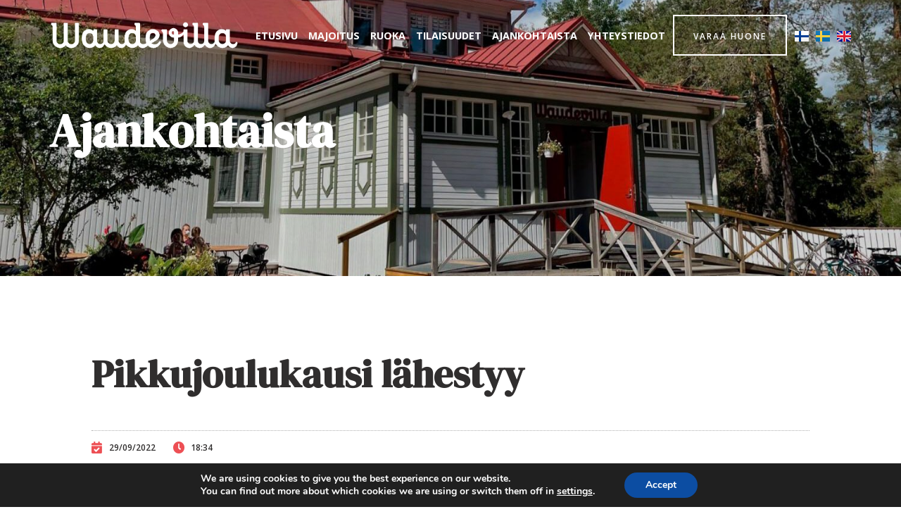

--- FILE ---
content_type: text/css
request_url: https://waudevilla.fi/wp-content/uploads/elementor/css/post-394.css?ver=1699860068
body_size: 514
content:
.elementor-kit-394{--e-global-color-primary:#252828;--e-global-color-secondary:#ED4F54;--e-global-color-text:#302E2E;--e-global-color-accent:#D90801;--e-global-color-e011abf:#FFFFFF;--e-global-color-3e9d179:#000000;--e-global-color-701d3d5:#FBFBFB;--e-global-typography-primary-font-family:"DM Serif Display";--e-global-typography-primary-font-size:4.125rem;--e-global-typography-primary-font-weight:600;--e-global-typography-primary-line-height:1.1em;--e-global-typography-secondary-font-family:"DM Serif Display";--e-global-typography-secondary-font-size:2.9rem;--e-global-typography-secondary-font-weight:400;--e-global-typography-secondary-line-height:1.1em;--e-global-typography-text-font-family:"Open Sans";--e-global-typography-text-font-size:1rem;--e-global-typography-text-font-weight:400;--e-global-typography-text-line-height:1.6em;--e-global-typography-accent-font-family:"Open Sans";--e-global-typography-accent-font-size:0.75rem;--e-global-typography-accent-font-weight:600;--e-global-typography-accent-text-transform:uppercase;--e-global-typography-accent-line-height:1.4em;--e-global-typography-a477645-font-family:"DM Serif Display";--e-global-typography-a477645-font-size:1.7rem;--e-global-typography-a477645-line-height:1.2em;--e-global-typography-9ddad30-font-family:"Open Sans";--e-global-typography-9ddad30-font-size:0.85rem;--e-global-typography-9ddad30-font-weight:400;--e-global-typography-a05a5cd-font-family:"Open Sans";--e-global-typography-a05a5cd-font-size:0.9rem;--e-global-typography-a05a5cd-font-weight:700;--e-global-typography-a05a5cd-text-transform:uppercase;--e-global-typography-a05a5cd-line-height:1.5em;background-color:var( --e-global-color-e011abf );}.elementor-kit-394 a{color:var( --e-global-color-secondary );}.elementor-kit-394 a:hover{color:var( --e-global-color-accent );}.elementor-section.elementor-section-boxed > .elementor-container{max-width:1140px;}.e-con{--container-max-width:1140px;}.elementor-widget:not(:last-child){margin-block-end:20px;}.elementor-element{--widgets-spacing:20px 20px;}{}h1.entry-title{display:var(--page-title-display);}.elementor-kit-394 e-page-transition{background-color:#FFBC7D;}@media(max-width:1024px){.elementor-section.elementor-section-boxed > .elementor-container{max-width:1024px;}.e-con{--container-max-width:1024px;}}@media(max-width:767px){.elementor-kit-394{--e-global-typography-primary-font-size:1.8rem;--e-global-typography-secondary-font-size:1.4rem;--e-global-typography-secondary-line-height:1.2em;--e-global-typography-text-font-size:0.9rem;--e-global-typography-text-line-height:1.6em;--e-global-typography-a477645-font-size:1.2rem;}.elementor-section.elementor-section-boxed > .elementor-container{max-width:767px;}.e-con{--container-max-width:767px;}}/* Start custom CSS */.valkoinen a { color: #ffffff; text-decoration: underline; }
.valkoinen2 a { color: #ffffff; text-decoration: none; }
.valkoinen a:hover { color: #ffffff; text-decoration: underline; }/* End custom CSS */

--- FILE ---
content_type: text/css
request_url: https://waudevilla.fi/wp-content/uploads/elementor/css/post-1124.css?ver=1699860068
body_size: 1209
content:
.elementor-1124 .elementor-element.elementor-element-f0a2801 > .elementor-container{min-height:100px;}.elementor-1124 .elementor-element.elementor-element-f0a2801 > .elementor-background-overlay{opacity:0.45;}.elementor-1124 .elementor-element.elementor-element-f0a2801{margin-top:0px;margin-bottom:-100px;padding:0px 0px 0px 0px;z-index:20;}.elementor-1124 .elementor-element.elementor-element-1056c2d > .elementor-element-populated{margin:0px 0px 0px 0px;--e-column-margin-right:0px;--e-column-margin-left:0px;padding:0px 0px 0px 0px;}.elementor-1124 .elementor-element.elementor-element-bdcd058{text-align:left;}.elementor-1124 .elementor-element.elementor-element-bdcd058 img{width:95%;}.elementor-1124 .elementor-element.elementor-element-f5aec42 > .elementor-element-populated{margin:0px 0px 0px 0px;--e-column-margin-right:0px;--e-column-margin-left:0px;padding:0px 0px 0px 0px;}.elementor-1124 .elementor-element.elementor-element-da8b421 .elementor-menu-toggle{margin-left:auto;background-color:#00000000;}.elementor-1124 .elementor-element.elementor-element-da8b421 .elementor-nav-menu .elementor-item{font-family:var( --e-global-typography-a05a5cd-font-family ), Sans-serif;font-size:var( --e-global-typography-a05a5cd-font-size );font-weight:var( --e-global-typography-a05a5cd-font-weight );text-transform:var( --e-global-typography-a05a5cd-text-transform );line-height:var( --e-global-typography-a05a5cd-line-height );letter-spacing:var( --e-global-typography-a05a5cd-letter-spacing );word-spacing:var( --e-global-typography-a05a5cd-word-spacing );}.elementor-1124 .elementor-element.elementor-element-da8b421 .elementor-nav-menu--main .elementor-item{color:var( --e-global-color-e011abf );fill:var( --e-global-color-e011abf );padding-left:0px;padding-right:0px;}.elementor-1124 .elementor-element.elementor-element-da8b421 .elementor-nav-menu--main .elementor-item:hover,
					.elementor-1124 .elementor-element.elementor-element-da8b421 .elementor-nav-menu--main .elementor-item.elementor-item-active,
					.elementor-1124 .elementor-element.elementor-element-da8b421 .elementor-nav-menu--main .elementor-item.highlighted,
					.elementor-1124 .elementor-element.elementor-element-da8b421 .elementor-nav-menu--main .elementor-item:focus{color:var( --e-global-color-e011abf );fill:var( --e-global-color-e011abf );}.elementor-1124 .elementor-element.elementor-element-da8b421 .elementor-nav-menu--main:not(.e--pointer-framed) .elementor-item:before,
					.elementor-1124 .elementor-element.elementor-element-da8b421 .elementor-nav-menu--main:not(.e--pointer-framed) .elementor-item:after{background-color:var( --e-global-color-e011abf );}.elementor-1124 .elementor-element.elementor-element-da8b421 .e--pointer-framed .elementor-item:before,
					.elementor-1124 .elementor-element.elementor-element-da8b421 .e--pointer-framed .elementor-item:after{border-color:var( --e-global-color-e011abf );}.elementor-1124 .elementor-element.elementor-element-da8b421 .elementor-nav-menu--main .elementor-item.elementor-item-active{color:var( --e-global-color-e011abf );}.elementor-1124 .elementor-element.elementor-element-da8b421 .elementor-nav-menu--main:not(.e--pointer-framed) .elementor-item.elementor-item-active:before,
					.elementor-1124 .elementor-element.elementor-element-da8b421 .elementor-nav-menu--main:not(.e--pointer-framed) .elementor-item.elementor-item-active:after{background-color:var( --e-global-color-e011abf );}.elementor-1124 .elementor-element.elementor-element-da8b421 .e--pointer-framed .elementor-item.elementor-item-active:before,
					.elementor-1124 .elementor-element.elementor-element-da8b421 .e--pointer-framed .elementor-item.elementor-item-active:after{border-color:var( --e-global-color-e011abf );}.elementor-1124 .elementor-element.elementor-element-da8b421 .e--pointer-framed .elementor-item:before{border-width:2px;}.elementor-1124 .elementor-element.elementor-element-da8b421 .e--pointer-framed.e--animation-draw .elementor-item:before{border-width:0 0 2px 2px;}.elementor-1124 .elementor-element.elementor-element-da8b421 .e--pointer-framed.e--animation-draw .elementor-item:after{border-width:2px 2px 0 0;}.elementor-1124 .elementor-element.elementor-element-da8b421 .e--pointer-framed.e--animation-corners .elementor-item:before{border-width:2px 0 0 2px;}.elementor-1124 .elementor-element.elementor-element-da8b421 .e--pointer-framed.e--animation-corners .elementor-item:after{border-width:0 2px 2px 0;}.elementor-1124 .elementor-element.elementor-element-da8b421 .e--pointer-underline .elementor-item:after,
					 .elementor-1124 .elementor-element.elementor-element-da8b421 .e--pointer-overline .elementor-item:before,
					 .elementor-1124 .elementor-element.elementor-element-da8b421 .e--pointer-double-line .elementor-item:before,
					 .elementor-1124 .elementor-element.elementor-element-da8b421 .e--pointer-double-line .elementor-item:after{height:2px;}.elementor-1124 .elementor-element.elementor-element-da8b421{--e-nav-menu-horizontal-menu-item-margin:calc( 15px / 2 );}.elementor-1124 .elementor-element.elementor-element-da8b421 .elementor-nav-menu--main:not(.elementor-nav-menu--layout-horizontal) .elementor-nav-menu > li:not(:last-child){margin-bottom:15px;}.elementor-1124 .elementor-element.elementor-element-da8b421 .elementor-nav-menu--dropdown a, .elementor-1124 .elementor-element.elementor-element-da8b421 .elementor-menu-toggle{color:var( --e-global-color-e011abf );}.elementor-1124 .elementor-element.elementor-element-da8b421 .elementor-nav-menu--dropdown{background-color:var( --e-global-color-text );}.elementor-1124 .elementor-element.elementor-element-da8b421 .elementor-nav-menu--dropdown a:hover,
					.elementor-1124 .elementor-element.elementor-element-da8b421 .elementor-nav-menu--dropdown a.elementor-item-active,
					.elementor-1124 .elementor-element.elementor-element-da8b421 .elementor-nav-menu--dropdown a.highlighted,
					.elementor-1124 .elementor-element.elementor-element-da8b421 .elementor-menu-toggle:hover{color:var( --e-global-color-secondary );}.elementor-1124 .elementor-element.elementor-element-da8b421 .elementor-nav-menu--dropdown a:hover,
					.elementor-1124 .elementor-element.elementor-element-da8b421 .elementor-nav-menu--dropdown a.elementor-item-active,
					.elementor-1124 .elementor-element.elementor-element-da8b421 .elementor-nav-menu--dropdown a.highlighted{background-color:#FFFFFF00;}.elementor-1124 .elementor-element.elementor-element-da8b421 .elementor-nav-menu--dropdown a.elementor-item-active{color:var( --e-global-color-secondary );background-color:#85262600;}.elementor-1124 .elementor-element.elementor-element-da8b421 .elementor-nav-menu--dropdown .elementor-item, .elementor-1124 .elementor-element.elementor-element-da8b421 .elementor-nav-menu--dropdown  .elementor-sub-item{font-family:var( --e-global-typography-a05a5cd-font-family ), Sans-serif;font-size:var( --e-global-typography-a05a5cd-font-size );font-weight:var( --e-global-typography-a05a5cd-font-weight );text-transform:var( --e-global-typography-a05a5cd-text-transform );letter-spacing:var( --e-global-typography-a05a5cd-letter-spacing );word-spacing:var( --e-global-typography-a05a5cd-word-spacing );}.elementor-1124 .elementor-element.elementor-element-da8b421 .elementor-nav-menu--dropdown li:not(:last-child){border-style:solid;border-color:#FFFFFF0F;border-bottom-width:1px;}.elementor-1124 .elementor-element.elementor-element-da8b421 div.elementor-menu-toggle{color:var( --e-global-color-e011abf );}.elementor-1124 .elementor-element.elementor-element-da8b421 div.elementor-menu-toggle svg{fill:var( --e-global-color-e011abf );}.elementor-1124 .elementor-element.elementor-element-da8b421 div.elementor-menu-toggle:hover{color:var( --e-global-color-accent );}.elementor-1124 .elementor-element.elementor-element-da8b421 div.elementor-menu-toggle:hover svg{fill:var( --e-global-color-accent );}.elementor-1124 .elementor-element.elementor-element-3984302 > .elementor-element-populated{margin:0px 0px 0px 0px;--e-column-margin-right:0px;--e-column-margin-left:0px;padding:0px 0px 0px 0px;}.elementor-1124 .elementor-element.elementor-element-4c30782 .elementor-button{font-family:var( --e-global-typography-accent-font-family ), Sans-serif;font-size:var( --e-global-typography-accent-font-size );font-weight:var( --e-global-typography-accent-font-weight );text-transform:var( --e-global-typography-accent-text-transform );line-height:var( --e-global-typography-accent-line-height );fill:var( --e-global-color-e011abf );color:var( --e-global-color-e011abf );background-color:#FFFFFF00;border-style:solid;border-width:2px 2px 2px 2px;border-color:var( --e-global-color-e011abf );border-radius:0px 0px 0px 0px;padding:21px 27px 17px 27px;}.elementor-1124 .elementor-element.elementor-element-4c30782 .elementor-button:hover, .elementor-1124 .elementor-element.elementor-element-4c30782 .elementor-button:focus{color:var( --e-global-color-text );background-color:var( --e-global-color-e011abf );border-color:#D9080100;}.elementor-1124 .elementor-element.elementor-element-4c30782 .elementor-button:hover svg, .elementor-1124 .elementor-element.elementor-element-4c30782 .elementor-button:focus svg{fill:var( --e-global-color-text );}.elementor-1124 .elementor-element.elementor-element-4026270 > .elementor-element-populated{margin:0px 0px 0px 0px;--e-column-margin-right:0px;--e-column-margin-left:0px;padding:0px 0px 0px 0px;}.elementor-1124 .elementor-element.elementor-element-99bd982 .cpel-switcher__lang a{padding-left:0px;padding-right:0px;padding-top:3px;padding-bottom:3px;}.elementor-1124 .elementor-element.elementor-element-99bd982 .cpel-switcher__nav{--cpel-switcher-space:10px;}.elementor-1124 .elementor-element.elementor-element-99bd982.cpel-switcher--aspect-ratio-11 .cpel-switcher__flag{width:20px;height:20px;}.elementor-1124 .elementor-element.elementor-element-99bd982.cpel-switcher--aspect-ratio-43 .cpel-switcher__flag{width:20px;height:calc(20px * 0.75);}.elementor-1124 .elementor-element.elementor-element-99bd982 .cpel-switcher__flag img{border-radius:0px;}@media(min-width:768px){.elementor-1124 .elementor-element.elementor-element-f5aec42{width:51.753%;}.elementor-1124 .elementor-element.elementor-element-3984302{width:15.192%;}.elementor-1124 .elementor-element.elementor-element-4026270{width:8%;}}@media(max-width:1024px){.elementor-1124 .elementor-element.elementor-element-f0a2801 > .elementor-container{min-height:130px;}.elementor-1124 .elementor-element.elementor-element-f0a2801{margin-top:0px;margin-bottom:-130px;padding:0px 50px 0px 50px;}.elementor-1124 .elementor-element.elementor-element-da8b421 .elementor-nav-menu .elementor-item{font-size:var( --e-global-typography-a05a5cd-font-size );line-height:var( --e-global-typography-a05a5cd-line-height );letter-spacing:var( --e-global-typography-a05a5cd-letter-spacing );word-spacing:var( --e-global-typography-a05a5cd-word-spacing );}.elementor-1124 .elementor-element.elementor-element-da8b421 .elementor-nav-menu--dropdown .elementor-item, .elementor-1124 .elementor-element.elementor-element-da8b421 .elementor-nav-menu--dropdown  .elementor-sub-item{font-size:var( --e-global-typography-a05a5cd-font-size );letter-spacing:var( --e-global-typography-a05a5cd-letter-spacing );word-spacing:var( --e-global-typography-a05a5cd-word-spacing );}.elementor-1124 .elementor-element.elementor-element-da8b421 .elementor-nav-menu--dropdown a{padding-left:50px;padding-right:50px;padding-top:20px;padding-bottom:20px;}.elementor-1124 .elementor-element.elementor-element-da8b421 .elementor-nav-menu--main > .elementor-nav-menu > li > .elementor-nav-menu--dropdown, .elementor-1124 .elementor-element.elementor-element-da8b421 .elementor-nav-menu__container.elementor-nav-menu--dropdown{margin-top:70px !important;}.elementor-1124 .elementor-element.elementor-element-da8b421 .elementor-menu-toggle{font-size:30px;}.elementor-1124 .elementor-element.elementor-element-3984302 > .elementor-element-populated{margin:-5px 0px 0px 0px;--e-column-margin-right:0px;--e-column-margin-left:0px;padding:0px 0px 5px 0px;}.elementor-1124 .elementor-element.elementor-element-4c30782 .elementor-button{font-size:var( --e-global-typography-accent-font-size );line-height:var( --e-global-typography-accent-line-height );}.elementor-1124 .elementor-element.elementor-element-4c30782 > .elementor-widget-container{margin:0px 0px 0px 0px;padding:0px 0px 0px 0px;}.elementor-1124 .elementor-element.elementor-element-4026270 > .elementor-element-populated{margin:-5px 0px 0px 0px;--e-column-margin-right:0px;--e-column-margin-left:0px;padding:0px 0px 5px 0px;}}@media(max-width:767px){.elementor-1124 .elementor-element.elementor-element-f0a2801 > .elementor-container{min-height:130px;}.elementor-1124 .elementor-element.elementor-element-f0a2801{margin-top:0px;margin-bottom:-135px;padding:5px 20px 0px 20px;}.elementor-1124 .elementor-element.elementor-element-1056c2d{width:80%;}.elementor-1124 .elementor-element.elementor-element-bdcd058 img{width:88%;}.elementor-1124 .elementor-element.elementor-element-f5aec42{width:20%;}.elementor-1124 .elementor-element.elementor-element-da8b421 .elementor-nav-menu .elementor-item{font-size:var( --e-global-typography-a05a5cd-font-size );line-height:var( --e-global-typography-a05a5cd-line-height );letter-spacing:var( --e-global-typography-a05a5cd-letter-spacing );word-spacing:var( --e-global-typography-a05a5cd-word-spacing );}.elementor-1124 .elementor-element.elementor-element-da8b421 .elementor-nav-menu--dropdown .elementor-item, .elementor-1124 .elementor-element.elementor-element-da8b421 .elementor-nav-menu--dropdown  .elementor-sub-item{font-size:var( --e-global-typography-a05a5cd-font-size );letter-spacing:var( --e-global-typography-a05a5cd-letter-spacing );word-spacing:var( --e-global-typography-a05a5cd-word-spacing );}.elementor-1124 .elementor-element.elementor-element-da8b421 .elementor-nav-menu--main > .elementor-nav-menu > li > .elementor-nav-menu--dropdown, .elementor-1124 .elementor-element.elementor-element-da8b421 .elementor-nav-menu__container.elementor-nav-menu--dropdown{margin-top:74px !important;}.elementor-1124 .elementor-element.elementor-element-3984302{width:70%;}.elementor-1124 .elementor-element.elementor-element-3984302 > .elementor-element-populated{margin:-5px 0px 0px 0px;--e-column-margin-right:0px;--e-column-margin-left:0px;padding:0px 0px 5px 0px;}.elementor-1124 .elementor-element.elementor-element-4c30782 .elementor-button{font-size:var( --e-global-typography-accent-font-size );line-height:var( --e-global-typography-accent-line-height );}.elementor-1124 .elementor-element.elementor-element-4c30782 > .elementor-widget-container{padding:0px 0px 0px 0px;}.elementor-1124 .elementor-element.elementor-element-4026270{width:30%;}.elementor-1124 .elementor-element.elementor-element-4026270 > .elementor-element-populated{margin:-5px 0px 0px 0px;--e-column-margin-right:0px;--e-column-margin-left:0px;padding:0px 0px 5px 0px;}}@media(max-width:1024px) and (min-width:768px){.elementor-1124 .elementor-element.elementor-element-1056c2d{width:50%;}.elementor-1124 .elementor-element.elementor-element-f5aec42{width:50%;}.elementor-1124 .elementor-element.elementor-element-3984302{width:85%;}.elementor-1124 .elementor-element.elementor-element-4026270{width:15%;}}

--- FILE ---
content_type: text/css
request_url: https://waudevilla.fi/wp-content/uploads/elementor/css/post-627.css?ver=1719329015
body_size: 1133
content:
.elementor-627 .elementor-element.elementor-element-8be97f9 > .elementor-container{max-width:781px;min-height:493px;}.elementor-627 .elementor-element.elementor-element-8be97f9:not(.elementor-motion-effects-element-type-background), .elementor-627 .elementor-element.elementor-element-8be97f9 > .elementor-motion-effects-container > .elementor-motion-effects-layer{background-image:url("https://waudevilla.fi/wp-content/uploads/2022/03/Juho_Kuva.jpg");background-position:center center;background-repeat:no-repeat;background-size:cover;}.elementor-627 .elementor-element.elementor-element-8be97f9 > .elementor-background-overlay{background-color:var( --e-global-color-secondary );opacity:0.8;transition:background 0.3s, border-radius 0.3s, opacity 0.3s;}.elementor-627 .elementor-element.elementor-element-8be97f9{transition:background 0.3s, border 0.3s, border-radius 0.3s, box-shadow 0.3s;padding:0px 0px 0px 0px;}.elementor-bc-flex-widget .elementor-627 .elementor-element.elementor-element-4b32fc8.elementor-column .elementor-widget-wrap{align-items:center;}.elementor-627 .elementor-element.elementor-element-4b32fc8.elementor-column.elementor-element[data-element_type="column"] > .elementor-widget-wrap.elementor-element-populated{align-content:center;align-items:center;}.elementor-627 .elementor-element.elementor-element-4b32fc8 > .elementor-element-populated{margin:0px 0px 0px 0px;--e-column-margin-right:0px;--e-column-margin-left:0px;padding:35px 0px 0px 0px;}.elementor-627 .elementor-element.elementor-element-6a2091b{text-align:center;}.elementor-627 .elementor-element.elementor-element-6a2091b .elementor-heading-title{color:var( --e-global-color-astglobalcolor5 );font-family:var( --e-global-typography-secondary-font-family ), Sans-serif;font-size:var( --e-global-typography-secondary-font-size );font-weight:var( --e-global-typography-secondary-font-weight );line-height:var( --e-global-typography-secondary-line-height );}.elementor-627 .elementor-element.elementor-element-6a2091b > .elementor-widget-container{padding:0px 80px 0px 80px;}.elementor-627 .elementor-element.elementor-element-c80f8d5{text-align:center;color:var( --e-global-color-astglobalcolor5 );font-family:"Open Sans", Sans-serif;font-size:1rem;font-weight:500;line-height:1.7em;}.elementor-627 .elementor-element.elementor-element-1da7c00{text-align:center;color:#FFFFFFA1;font-family:"Open Sans", Sans-serif;font-size:0.55rem;font-weight:600;text-transform:uppercase;line-height:1.4em;}.elementor-627 .elementor-element.elementor-element-92870c7{padding:60px 0px 35px 0px;}.elementor-627 .elementor-element.elementor-element-76af0e3 > .elementor-element-populated{margin:0px 0px 0px 0px;--e-column-margin-right:0px;--e-column-margin-left:0px;padding:0px 0px 0px 0px;}.elementor-627 .elementor-element.elementor-element-ff68464{text-align:left;}.elementor-627 .elementor-element.elementor-element-ff68464 img{width:52%;}.elementor-627 .elementor-element.elementor-element-9dd4860{font-family:var( --e-global-typography-text-font-family ), Sans-serif;font-size:var( --e-global-typography-text-font-size );font-weight:var( --e-global-typography-text-font-weight );line-height:var( --e-global-typography-text-line-height );}.elementor-627 .elementor-element.elementor-element-49438f5 > .elementor-element-populated{margin:0px 0px 0px 0px;--e-column-margin-right:0px;--e-column-margin-left:0px;padding:0px 0px 0px 0px;}.elementor-627 .elementor-element.elementor-element-76b3cdc .elementor-heading-title{font-family:var( --e-global-typography-a477645-font-family ), Sans-serif;font-size:var( --e-global-typography-a477645-font-size );line-height:var( --e-global-typography-a477645-line-height );letter-spacing:var( --e-global-typography-a477645-letter-spacing );word-spacing:var( --e-global-typography-a477645-word-spacing );}.elementor-627 .elementor-element.elementor-element-da76738 > .elementor-element-populated{margin:0px 0px 0px 0px;--e-column-margin-right:0px;--e-column-margin-left:0px;padding:0px 0px 0px 0px;}.elementor-627 .elementor-element.elementor-element-46ad5d7{text-align:left;}.elementor-627 .elementor-element.elementor-element-46ad5d7 .elementor-heading-title{font-family:var( --e-global-typography-a477645-font-family ), Sans-serif;font-size:var( --e-global-typography-a477645-font-size );line-height:var( --e-global-typography-a477645-line-height );letter-spacing:var( --e-global-typography-a477645-letter-spacing );word-spacing:var( --e-global-typography-a477645-word-spacing );}.elementor-627 .elementor-element.elementor-element-4cc7e77{--grid-template-columns:repeat(0, auto);--icon-size:18px;--grid-column-gap:5px;--grid-row-gap:0px;}.elementor-627 .elementor-element.elementor-element-4cc7e77 .elementor-widget-container{text-align:left;}.elementor-627 .elementor-element.elementor-element-4cc7e77 .elementor-social-icon{background-color:var( --e-global-color-secondary );}.elementor-627 .elementor-element.elementor-element-11795f5:not(.elementor-motion-effects-element-type-background), .elementor-627 .elementor-element.elementor-element-11795f5 > .elementor-motion-effects-container > .elementor-motion-effects-layer{background-color:var( --e-global-color-astglobalcolor2 );}.elementor-627 .elementor-element.elementor-element-11795f5{transition:background 0.3s, border 0.3s, border-radius 0.3s, box-shadow 0.3s;padding:15px 0px 5px 0px;}.elementor-627 .elementor-element.elementor-element-11795f5 > .elementor-background-overlay{transition:background 0.3s, border-radius 0.3s, opacity 0.3s;}.elementor-bc-flex-widget .elementor-627 .elementor-element.elementor-element-795d913.elementor-column .elementor-widget-wrap{align-items:center;}.elementor-627 .elementor-element.elementor-element-795d913.elementor-column.elementor-element[data-element_type="column"] > .elementor-widget-wrap.elementor-element-populated{align-content:center;align-items:center;}.elementor-627 .elementor-element.elementor-element-795d913 > .elementor-element-populated{margin:0px 0px 0px 0px;--e-column-margin-right:0px;--e-column-margin-left:0px;padding:0px 0px 0px 0px;}.elementor-627 .elementor-element.elementor-element-b230bee{color:#FFFFFFF0;font-family:var( --e-global-typography-9ddad30-font-family ), Sans-serif;font-size:var( --e-global-typography-9ddad30-font-size );font-weight:var( --e-global-typography-9ddad30-font-weight );line-height:var( --e-global-typography-9ddad30-line-height );letter-spacing:var( --e-global-typography-9ddad30-letter-spacing );word-spacing:var( --e-global-typography-9ddad30-word-spacing );}.elementor-627 .elementor-element.elementor-element-eee9e10 > .elementor-element-populated{margin:0px 0px 0px 0px;--e-column-margin-right:0px;--e-column-margin-left:0px;padding:0px 0px 0px 0px;}.elementor-627 .elementor-element.elementor-element-36b466b{text-align:right;color:#FFFFFFF0;font-family:var( --e-global-typography-9ddad30-font-family ), Sans-serif;font-size:var( --e-global-typography-9ddad30-font-size );font-weight:var( --e-global-typography-9ddad30-font-weight );line-height:var( --e-global-typography-9ddad30-line-height );letter-spacing:var( --e-global-typography-9ddad30-letter-spacing );word-spacing:var( --e-global-typography-9ddad30-word-spacing );}@media(max-width:1024px){.elementor-627 .elementor-element.elementor-element-8be97f9 > .elementor-container{min-height:400px;}.elementor-627 .elementor-element.elementor-element-8be97f9{padding:0px 50px 0px 50px;}.elementor-627 .elementor-element.elementor-element-6a2091b .elementor-heading-title{font-size:var( --e-global-typography-secondary-font-size );line-height:var( --e-global-typography-secondary-line-height );}.elementor-627 .elementor-element.elementor-element-92870c7{padding:50px 50px 35px 50px;}.elementor-627 .elementor-element.elementor-element-ff68464 img{width:70%;}.elementor-627 .elementor-element.elementor-element-9dd4860{font-size:var( --e-global-typography-text-font-size );line-height:var( --e-global-typography-text-line-height );}.elementor-627 .elementor-element.elementor-element-76b3cdc .elementor-heading-title{font-size:var( --e-global-typography-a477645-font-size );line-height:var( --e-global-typography-a477645-line-height );letter-spacing:var( --e-global-typography-a477645-letter-spacing );word-spacing:var( --e-global-typography-a477645-word-spacing );}.elementor-627 .elementor-element.elementor-element-46ad5d7 .elementor-heading-title{font-size:var( --e-global-typography-a477645-font-size );line-height:var( --e-global-typography-a477645-line-height );letter-spacing:var( --e-global-typography-a477645-letter-spacing );word-spacing:var( --e-global-typography-a477645-word-spacing );}.elementor-627 .elementor-element.elementor-element-11795f5{padding:10px 50px 5px 50px;}.elementor-627 .elementor-element.elementor-element-b230bee{font-size:var( --e-global-typography-9ddad30-font-size );line-height:var( --e-global-typography-9ddad30-line-height );letter-spacing:var( --e-global-typography-9ddad30-letter-spacing );word-spacing:var( --e-global-typography-9ddad30-word-spacing );}.elementor-627 .elementor-element.elementor-element-36b466b{font-size:var( --e-global-typography-9ddad30-font-size );line-height:var( --e-global-typography-9ddad30-line-height );letter-spacing:var( --e-global-typography-9ddad30-letter-spacing );word-spacing:var( --e-global-typography-9ddad30-word-spacing );}}@media(max-width:767px){.elementor-627 .elementor-element.elementor-element-8be97f9 > .elementor-container{min-height:437px;}.elementor-627 .elementor-element.elementor-element-8be97f9:not(.elementor-motion-effects-element-type-background), .elementor-627 .elementor-element.elementor-element-8be97f9 > .elementor-motion-effects-container > .elementor-motion-effects-layer{background-position:center left;}.elementor-627 .elementor-element.elementor-element-8be97f9{padding:20px 20px 20px 20px;}.elementor-627 .elementor-element.elementor-element-6a2091b .elementor-heading-title{font-size:var( --e-global-typography-secondary-font-size );line-height:var( --e-global-typography-secondary-line-height );}.elementor-627 .elementor-element.elementor-element-c80f8d5{font-size:0.9rem;line-height:1.6em;}.elementor-627 .elementor-element.elementor-element-92870c7{padding:40px 20px 30px 20px;}.elementor-627 .elementor-element.elementor-element-9dd4860{font-size:var( --e-global-typography-text-font-size );line-height:var( --e-global-typography-text-line-height );}.elementor-627 .elementor-element.elementor-element-76b3cdc .elementor-heading-title{font-size:var( --e-global-typography-a477645-font-size );line-height:var( --e-global-typography-a477645-line-height );letter-spacing:var( --e-global-typography-a477645-letter-spacing );word-spacing:var( --e-global-typography-a477645-word-spacing );}.elementor-627 .elementor-element.elementor-element-46ad5d7 .elementor-heading-title{font-size:var( --e-global-typography-a477645-font-size );line-height:var( --e-global-typography-a477645-line-height );letter-spacing:var( --e-global-typography-a477645-letter-spacing );word-spacing:var( --e-global-typography-a477645-word-spacing );}.elementor-627 .elementor-element.elementor-element-11795f5{padding:15px 20px 8px 20px;}.elementor-627 .elementor-element.elementor-element-795d913 > .elementor-element-populated{margin:0px 0px -10px 0px;--e-column-margin-right:0px;--e-column-margin-left:0px;padding:0px 0px 0px 0px;}.elementor-627 .elementor-element.elementor-element-b230bee{font-size:var( --e-global-typography-9ddad30-font-size );line-height:var( --e-global-typography-9ddad30-line-height );letter-spacing:var( --e-global-typography-9ddad30-letter-spacing );word-spacing:var( --e-global-typography-9ddad30-word-spacing );}.elementor-627 .elementor-element.elementor-element-eee9e10 > .elementor-widget-wrap > .elementor-widget:not(.elementor-widget__width-auto):not(.elementor-widget__width-initial):not(:last-child):not(.elementor-absolute){margin-bottom:0px;}.elementor-627 .elementor-element.elementor-element-eee9e10 > .elementor-element-populated{margin:0px 0px 0px 0px;--e-column-margin-right:0px;--e-column-margin-left:0px;padding:0px 0px 0px 0px;}.elementor-627 .elementor-element.elementor-element-36b466b{text-align:left;font-size:var( --e-global-typography-9ddad30-font-size );line-height:var( --e-global-typography-9ddad30-line-height );letter-spacing:var( --e-global-typography-9ddad30-letter-spacing );word-spacing:var( --e-global-typography-9ddad30-word-spacing );}}@media(min-width:768px){.elementor-627 .elementor-element.elementor-element-76af0e3{width:45.526%;}.elementor-627 .elementor-element.elementor-element-49438f5{width:37.298%;}.elementor-627 .elementor-element.elementor-element-da76738{width:16.481%;}}@media(max-width:1024px) and (min-width:768px){.elementor-627 .elementor-element.elementor-element-76af0e3{width:39%;}.elementor-627 .elementor-element.elementor-element-49438f5{width:41%;}.elementor-627 .elementor-element.elementor-element-da76738{width:20%;}}@media(min-width:1025px){.elementor-627 .elementor-element.elementor-element-8be97f9:not(.elementor-motion-effects-element-type-background), .elementor-627 .elementor-element.elementor-element-8be97f9 > .elementor-motion-effects-container > .elementor-motion-effects-layer{background-attachment:scroll;}}

--- FILE ---
content_type: text/css
request_url: https://waudevilla.fi/wp-content/uploads/elementor/css/post-882.css?ver=1699878276
body_size: 1334
content:
.elementor-882 .elementor-element.elementor-element-2f5c4dd:not(.elementor-motion-effects-element-type-background), .elementor-882 .elementor-element.elementor-element-2f5c4dd > .elementor-motion-effects-container > .elementor-motion-effects-layer{background-image:url("https://waudevilla.fi/wp-content/uploads/2022/03/waudevilla-parainen.jpg");background-position:center center;background-repeat:no-repeat;background-size:cover;}.elementor-882 .elementor-element.elementor-element-2f5c4dd > .elementor-background-overlay{background-color:var( --e-global-color-3e9d179 );opacity:0.18;transition:background 0.3s, border-radius 0.3s, opacity 0.3s;}.elementor-882 .elementor-element.elementor-element-2f5c4dd{transition:background 0.3s, border 0.3s, border-radius 0.3s, box-shadow 0.3s;padding:150px 0px 150px 0px;}.elementor-882 .elementor-element.elementor-element-4c20a42 > .elementor-element-populated{padding:0% 50% 0% 0%;}.elementor-882 .elementor-element.elementor-element-a80ccb9{text-align:left;}.elementor-882 .elementor-element.elementor-element-a80ccb9 .elementor-heading-title{color:#FFFFFF;font-family:var( --e-global-typography-primary-font-family ), Sans-serif;font-size:var( --e-global-typography-primary-font-size );font-weight:var( --e-global-typography-primary-font-weight );line-height:var( --e-global-typography-primary-line-height );}.elementor-882 .elementor-element.elementor-element-829f86c{color:#FFFFFF;}.elementor-882 .elementor-element.elementor-element-738a14ea{margin-top:50px;margin-bottom:0px;padding:0px 0px 80px 0px;}.elementor-882 .elementor-element.elementor-element-24138937:not(.elementor-motion-effects-element-type-background) > .elementor-widget-wrap, .elementor-882 .elementor-element.elementor-element-24138937 > .elementor-widget-wrap > .elementor-motion-effects-container > .elementor-motion-effects-layer{background-color:#ffffff;}.elementor-882 .elementor-element.elementor-element-24138937 > .elementor-element-populated{transition:background 0.3s, border 0.3s, border-radius 0.3s, box-shadow 0.3s;padding:60px 60px 60px 60px;}.elementor-882 .elementor-element.elementor-element-24138937 > .elementor-element-populated > .elementor-background-overlay{transition:background 0.3s, border-radius 0.3s, opacity 0.3s;}.elementor-882 .elementor-element.elementor-element-6d45c463{text-align:left;}.elementor-882 .elementor-element.elementor-element-6d45c463 .elementor-heading-title{color:var( --e-global-color-text );font-family:"DM Serif Display", Sans-serif;font-size:3.4rem;font-weight:600;line-height:1.1em;}.elementor-882 .elementor-element.elementor-element-6d45c463 > .elementor-widget-container{margin:0px 0px 30px 0px;}.elementor-882 .elementor-element.elementor-element-2fc629f .elementor-icon-list-items:not(.elementor-inline-items) .elementor-icon-list-item:not(:last-child){padding-bottom:calc(25px/2);}.elementor-882 .elementor-element.elementor-element-2fc629f .elementor-icon-list-items:not(.elementor-inline-items) .elementor-icon-list-item:not(:first-child){margin-top:calc(25px/2);}.elementor-882 .elementor-element.elementor-element-2fc629f .elementor-icon-list-items.elementor-inline-items .elementor-icon-list-item{margin-right:calc(25px/2);margin-left:calc(25px/2);}.elementor-882 .elementor-element.elementor-element-2fc629f .elementor-icon-list-items.elementor-inline-items{margin-right:calc(-25px/2);margin-left:calc(-25px/2);}body.rtl .elementor-882 .elementor-element.elementor-element-2fc629f .elementor-icon-list-items.elementor-inline-items .elementor-icon-list-item:after{left:calc(-25px/2);}body:not(.rtl) .elementor-882 .elementor-element.elementor-element-2fc629f .elementor-icon-list-items.elementor-inline-items .elementor-icon-list-item:after{right:calc(-25px/2);}.elementor-882 .elementor-element.elementor-element-2fc629f .elementor-icon-list-icon i{color:var( --e-global-color-secondary );font-size:17px;}.elementor-882 .elementor-element.elementor-element-2fc629f .elementor-icon-list-icon svg{fill:var( --e-global-color-secondary );--e-icon-list-icon-size:17px;}.elementor-882 .elementor-element.elementor-element-2fc629f .elementor-icon-list-icon{width:17px;}body:not(.rtl) .elementor-882 .elementor-element.elementor-element-2fc629f .elementor-icon-list-text{padding-left:8px;}body.rtl .elementor-882 .elementor-element.elementor-element-2fc629f .elementor-icon-list-text{padding-right:8px;}.elementor-882 .elementor-element.elementor-element-2fc629f .elementor-icon-list-text, .elementor-882 .elementor-element.elementor-element-2fc629f .elementor-icon-list-text a{color:var( --e-global-color-text );}.elementor-882 .elementor-element.elementor-element-2fc629f .elementor-icon-list-item{font-family:var( --e-global-typography-accent-font-family ), Sans-serif;font-size:var( --e-global-typography-accent-font-size );font-weight:var( --e-global-typography-accent-font-weight );text-transform:var( --e-global-typography-accent-text-transform );line-height:var( --e-global-typography-accent-line-height );}.elementor-882 .elementor-element.elementor-element-2fc629f > .elementor-widget-container{padding:15px 0px 15px 0px;border-style:dotted;border-width:1px 0px 1px 0px;border-color:#afafaf;}.elementor-882 .elementor-element.elementor-element-338a148d{text-align:left;color:var( --e-global-color-text );font-family:"Open Sans", Sans-serif;font-size:1rem;font-weight:400;line-height:1.8em;}.elementor-882 .elementor-element.elementor-element-4b9525de{--grid-side-margin:10px;--grid-column-gap:10px;--grid-row-gap:10px;}.elementor-882 .elementor-element.elementor-element-4b9525de .elementor-share-btn{font-size:calc(0.8px * 10);height:5em;}.elementor-882 .elementor-element.elementor-element-4b9525de .elementor-share-btn__icon{--e-share-buttons-icon-size:1.5em;}.elementor-882 .elementor-element.elementor-element-4b9525de .elementor-share-btn__title{text-transform:uppercase;}.elementor-882 .elementor-element.elementor-element-35958219{--divider-border-style:dotted;--divider-color:#afafaf;--divider-border-width:1px;}.elementor-882 .elementor-element.elementor-element-35958219 .elementor-divider-separator{width:100%;}.elementor-882 .elementor-element.elementor-element-35958219 .elementor-divider{padding-top:30px;padding-bottom:30px;}.elementor-882 .elementor-element.elementor-element-68b71b3a span.post-navigation__prev--label{color:var( --e-global-color-secondary );}.elementor-882 .elementor-element.elementor-element-68b71b3a span.post-navigation__next--label{color:var( --e-global-color-secondary );}.elementor-882 .elementor-element.elementor-element-68b71b3a span.post-navigation__prev--label, .elementor-882 .elementor-element.elementor-element-68b71b3a span.post-navigation__next--label{font-family:var( --e-global-typography-a05a5cd-font-family ), Sans-serif;font-size:var( --e-global-typography-a05a5cd-font-size );font-weight:var( --e-global-typography-a05a5cd-font-weight );text-transform:var( --e-global-typography-a05a5cd-text-transform );letter-spacing:var( --e-global-typography-a05a5cd-letter-spacing );word-spacing:var( --e-global-typography-a05a5cd-word-spacing );}.elementor-882 .elementor-element.elementor-element-68b71b3a span.post-navigation__prev--title, .elementor-882 .elementor-element.elementor-element-68b71b3a span.post-navigation__next--title{color:var( --e-global-color-text );font-family:var( --e-global-typography-text-font-family ), Sans-serif;font-size:var( --e-global-typography-text-font-size );font-weight:var( --e-global-typography-text-font-weight );}.elementor-882 .elementor-element.elementor-element-68b71b3a .post-navigation__arrow-wrapper{color:var( --e-global-color-secondary );font-size:20px;}body:not(.rtl) .elementor-882 .elementor-element.elementor-element-68b71b3a .post-navigation__arrow-prev{padding-right:24px;}body:not(.rtl) .elementor-882 .elementor-element.elementor-element-68b71b3a .post-navigation__arrow-next{padding-left:24px;}body.rtl .elementor-882 .elementor-element.elementor-element-68b71b3a .post-navigation__arrow-prev{padding-left:24px;}body.rtl .elementor-882 .elementor-element.elementor-element-68b71b3a .post-navigation__arrow-next{padding-right:24px;}.elementor-882 .elementor-element.elementor-element-68b71b3a > .elementor-widget-container{margin:0px 0px 0px 0px;}@media(min-width:1025px){.elementor-882 .elementor-element.elementor-element-2f5c4dd:not(.elementor-motion-effects-element-type-background), .elementor-882 .elementor-element.elementor-element-2f5c4dd > .elementor-motion-effects-container > .elementor-motion-effects-layer{background-attachment:scroll;}}@media(max-width:1024px){.elementor-882 .elementor-element.elementor-element-2f5c4dd{padding:170px 30px 160px 30px;}.elementor-882 .elementor-element.elementor-element-4c20a42 > .elementor-element-populated{padding:0% 40% 0% 0%;}.elementor-882 .elementor-element.elementor-element-a80ccb9 .elementor-heading-title{font-size:var( --e-global-typography-primary-font-size );line-height:var( --e-global-typography-primary-line-height );}.elementor-882 .elementor-element.elementor-element-738a14ea{padding:10px 50px 50px 50px;}.elementor-882 .elementor-element.elementor-element-24138937 > .elementor-element-populated{margin:0px 0px 0px 0px;--e-column-margin-right:0px;--e-column-margin-left:0px;padding:0px 0px 0px 0px;}.elementor-882 .elementor-element.elementor-element-2fc629f .elementor-icon-list-item{font-size:var( --e-global-typography-accent-font-size );line-height:var( --e-global-typography-accent-line-height );} .elementor-882 .elementor-element.elementor-element-4b9525de{--grid-side-margin:10px;--grid-column-gap:10px;--grid-row-gap:10px;--grid-bottom-margin:10px;}.elementor-882 .elementor-element.elementor-element-68b71b3a span.post-navigation__prev--label, .elementor-882 .elementor-element.elementor-element-68b71b3a span.post-navigation__next--label{font-size:var( --e-global-typography-a05a5cd-font-size );letter-spacing:var( --e-global-typography-a05a5cd-letter-spacing );word-spacing:var( --e-global-typography-a05a5cd-word-spacing );}.elementor-882 .elementor-element.elementor-element-68b71b3a span.post-navigation__prev--title, .elementor-882 .elementor-element.elementor-element-68b71b3a span.post-navigation__next--title{font-size:var( --e-global-typography-text-font-size );}.elementor-882 .elementor-element.elementor-element-68b71b3a > .elementor-widget-container{margin:0px 0px 0px 0px;padding:0px 0px 0px 0px;}}@media(max-width:767px){.elementor-882 .elementor-element.elementor-element-2f5c4dd{padding:180px 20px 80px 20px;}.elementor-882 .elementor-element.elementor-element-4c20a42 > .elementor-element-populated{padding:0px 0px 0px 0px;}.elementor-882 .elementor-element.elementor-element-a80ccb9 .elementor-heading-title{font-size:var( --e-global-typography-primary-font-size );line-height:var( --e-global-typography-primary-line-height );}.elementor-882 .elementor-element.elementor-element-738a14ea{padding:20px 20px 20px 20px;}.elementor-882 .elementor-element.elementor-element-24138937 > .elementor-element-populated{padding:0px 0px 0px 0px;}.elementor-882 .elementor-element.elementor-element-6d45c463 .elementor-heading-title{font-size:1.8rem;}.elementor-882 .elementor-element.elementor-element-6d45c463 > .elementor-widget-container{margin:0px 0px 0px 0px;padding:0px 0px 0px 0px;}.elementor-882 .elementor-element.elementor-element-2fc629f .elementor-icon-list-items:not(.elementor-inline-items) .elementor-icon-list-item:not(:last-child){padding-bottom:calc(15px/2);}.elementor-882 .elementor-element.elementor-element-2fc629f .elementor-icon-list-items:not(.elementor-inline-items) .elementor-icon-list-item:not(:first-child){margin-top:calc(15px/2);}.elementor-882 .elementor-element.elementor-element-2fc629f .elementor-icon-list-items.elementor-inline-items .elementor-icon-list-item{margin-right:calc(15px/2);margin-left:calc(15px/2);}.elementor-882 .elementor-element.elementor-element-2fc629f .elementor-icon-list-items.elementor-inline-items{margin-right:calc(-15px/2);margin-left:calc(-15px/2);}body.rtl .elementor-882 .elementor-element.elementor-element-2fc629f .elementor-icon-list-items.elementor-inline-items .elementor-icon-list-item:after{left:calc(-15px/2);}body:not(.rtl) .elementor-882 .elementor-element.elementor-element-2fc629f .elementor-icon-list-items.elementor-inline-items .elementor-icon-list-item:after{right:calc(-15px/2);}.elementor-882 .elementor-element.elementor-element-2fc629f .elementor-icon-list-icon{width:16px;}.elementor-882 .elementor-element.elementor-element-2fc629f .elementor-icon-list-icon i{font-size:16px;}.elementor-882 .elementor-element.elementor-element-2fc629f .elementor-icon-list-icon svg{--e-icon-list-icon-size:16px;}.elementor-882 .elementor-element.elementor-element-2fc629f .elementor-icon-list-item{font-size:var( --e-global-typography-accent-font-size );line-height:var( --e-global-typography-accent-line-height );}.elementor-882 .elementor-element.elementor-element-338a148d{font-size:0.9rem;line-height:1.6em;} .elementor-882 .elementor-element.elementor-element-4b9525de{--grid-side-margin:10px;--grid-column-gap:10px;--grid-row-gap:10px;--grid-bottom-margin:10px;}.elementor-882 .elementor-element.elementor-element-4b9525de{--grid-row-gap:10px;--grid-bottom-margin:10px;}.elementor-882 .elementor-element.elementor-element-68b71b3a span.post-navigation__prev--label, .elementor-882 .elementor-element.elementor-element-68b71b3a span.post-navigation__next--label{font-size:var( --e-global-typography-a05a5cd-font-size );letter-spacing:var( --e-global-typography-a05a5cd-letter-spacing );word-spacing:var( --e-global-typography-a05a5cd-word-spacing );}.elementor-882 .elementor-element.elementor-element-68b71b3a span.post-navigation__prev--title, .elementor-882 .elementor-element.elementor-element-68b71b3a span.post-navigation__next--title{font-size:var( --e-global-typography-text-font-size );}}